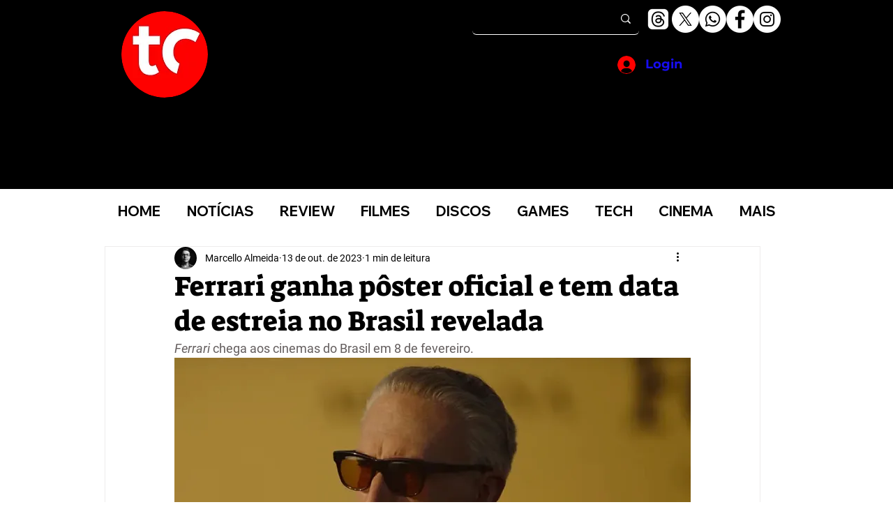

--- FILE ---
content_type: text/html; charset=utf-8
request_url: https://www.google.com/recaptcha/api2/aframe
body_size: 265
content:
<!DOCTYPE HTML><html><head><meta http-equiv="content-type" content="text/html; charset=UTF-8"></head><body><script nonce="YmyxT2Lai2GliuVA1F5Ngw">/** Anti-fraud and anti-abuse applications only. See google.com/recaptcha */ try{var clients={'sodar':'https://pagead2.googlesyndication.com/pagead/sodar?'};window.addEventListener("message",function(a){try{if(a.source===window.parent){var b=JSON.parse(a.data);var c=clients[b['id']];if(c){var d=document.createElement('img');d.src=c+b['params']+'&rc='+(localStorage.getItem("rc::a")?sessionStorage.getItem("rc::b"):"");window.document.body.appendChild(d);sessionStorage.setItem("rc::e",parseInt(sessionStorage.getItem("rc::e")||0)+1);localStorage.setItem("rc::h",'1769311194093');}}}catch(b){}});window.parent.postMessage("_grecaptcha_ready", "*");}catch(b){}</script></body></html>